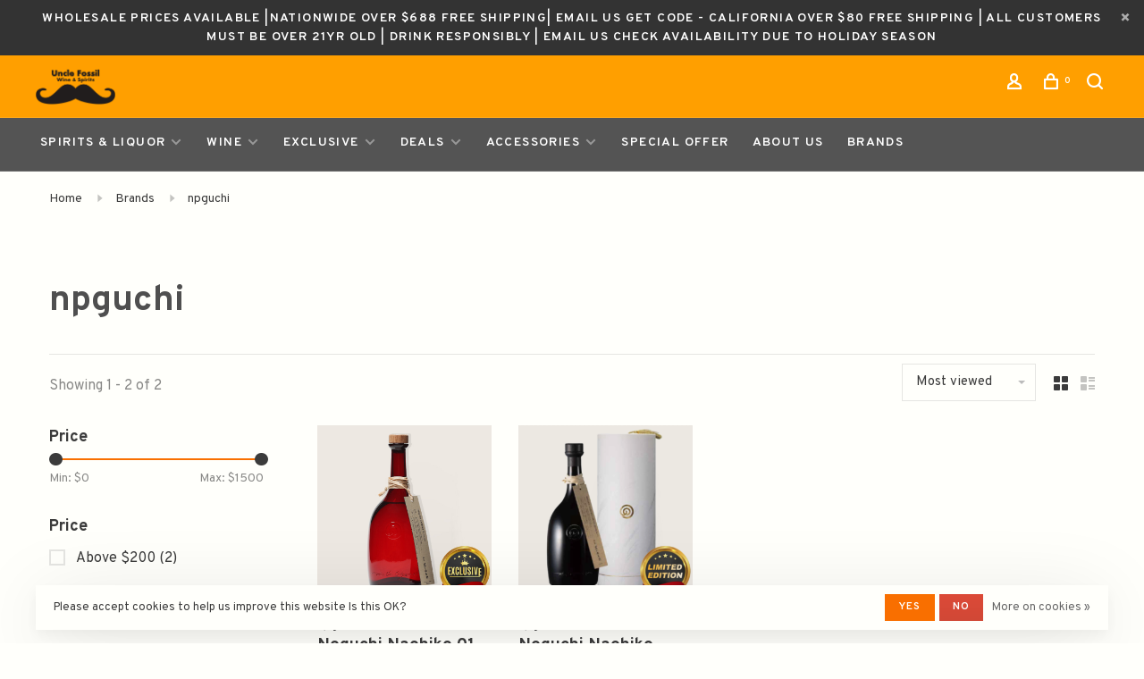

--- FILE ---
content_type: text/html;charset=utf-8
request_url: https://www.unclefossil.com/brands/npguchi/
body_size: 12070
content:
<!DOCTYPE html>
<html lang="en">
 <head>
   
   <!-- Global site tag (gtag.js) - Google Analytics -->
	<script async src="https://www.googletagmanager.com/gtag/js?id=UA-143737892-1"></script>
	<script>
  window.dataLayer = window.dataLayer || [];
  function gtag(){dataLayer.push(arguments);}
  gtag('js', new Date());

  gtag('config', 'UA-143737892-1');
	</script>
   
	      <!-- Google Tag Manager: custom.rain -->
      <script>(function(w,d,s,l,i){w[l]=w[l]||[];w[l].push({'gtm.start':
      new Date().getTime(),event:'gtm.js'});var f=d.getElementsByTagName(s)[0],
      j=d.createElement(s),dl=l!='dataLayer'?'&l='+l:'';j.async=true;j.src=
      'https://www.googletagmanager.com/gtm.js?id='+i+dl;f.parentNode.insertBefore(j,f);
      })(window,document,'script','dataLayer','GTM-PTS9BV2');</script>
      <!-- End Google Tag Manager -->
     <meta charset="utf-8"/>
<!-- [START] 'blocks/head.rain' -->
<!--

  (c) 2008-2026 Lightspeed Netherlands B.V.
  http://www.lightspeedhq.com
  Generated: 14-01-2026 @ 21:10:39

-->
<link rel="canonical" href="https://www.unclefossil.com/brands/npguchi/"/>
<link rel="alternate" href="https://www.unclefossil.com/index.rss" type="application/rss+xml" title="New products"/>
<link href="https://cdn.shoplightspeed.com/assets/cookielaw.css?2025-02-20" rel="stylesheet" type="text/css"/>
<meta name="robots" content="noodp,noydir"/>
<meta property="og:url" content="https://www.unclefossil.com/brands/npguchi/?source=facebook"/>
<meta property="og:site_name" content="Uncle Fossil Wine&amp;Spirits"/>
<meta property="og:title" content="npguchi"/>
<meta property="og:description" content="Uncle Fossil Wine&amp;Spirits Baijiu Sake Whiskey Wholesale Prices, 白酒批发价 清酒 红酒 威士忌全美最低批发价"/>
<script>
<script>
function gtag_report_conversion(url) {
    var callback = function () {
        if (typeof(url) != 'undefined') {
            window.location = url;
        }
    };
    gtag('event', 'conversion', {
            'send_to': 'AW-666257342/MMoDCKXE-ZQYEL6P2b0C',
            'value': 2.0,
            'currency': 'USD',
            'transaction_id': '',
            'event_callback': callback
    });
    return false;
}
</script>
</script>
<script>
<script>
    gtag('event', 'conversion', {
            'send_to': 'AW-726455138/ujv2CKH_ypQYEOKms9oC',
            'transaction_id': ''
    });
</script>
</script>
<script>
<script>
    gtag('event', 'conversion', {
            'send_to': 'AW-726455138/wjBYCJ-nkZYYEOKms9oC',
            'value': 1.0,
            'currency': 'USD'
    });
</script>
</script>
<script>
<script>
    gtag('event', 'conversion', {'send_to': 'AW-726455138/8gH3CJqokZYYEOKms9oC'});
</script>
</script>
<script>
src="https://www.googletagmanager.com/gtag/js?id=G-Q4XMWBFVV7"></script>
<script>
window.dataLayer = window.dataLayer || [];
function gtag(){dataLayer.push(arguments);}
gtag('js', new Date());

gtag('config', 'G-Q4XMWBFVV7');
</script>
<script>
window.dataLayer = window.dataLayer || [];
function gtag(){dataLayer.push(arguments);}
gtag('js', new Date());
gtag('config', 'AW-16526090253');
</script>
</script>
<script src="https://www.googletagmanager.com/gtag/js?id=AW-17655736422"></script>
<script>
window.dataLayer = window.dataLayer || [];
function gtag(){dataLayer.push(arguments);}
gtag('js', new Date());
gtag('config', 'AW-17655736422');
</script>
<!--[if lt IE 9]>
<script src="https://cdn.shoplightspeed.com/assets/html5shiv.js?2025-02-20"></script>
<![endif]-->
<!-- [END] 'blocks/head.rain' -->
   
  	<meta property="og:image" content="https://cdn.shoplightspeed.com/shops/633206/themes/10909/assets/social-media-image.jpg?20251226090848">
  
  
  
  <title>npguchi - Uncle Fossil Wine&amp;Spirits</title>
 <meta name="description" content="Uncle Fossil Wine&amp;Spirits Baijiu Sake Whiskey Wholesale Prices, 白酒批发价 清酒 红酒 威士忌全美最低批发价" />
 <meta name="keywords" content="npguchi, Wine&amp;Spirits Baijiu Sake Whiskey Wholesale Prices, 白酒批发价 清酒 红酒 威士忌全美最低批发价" />
 <meta http-equiv="X-UA-Compatible" content="ie=edge">
 <meta name="viewport" content="width=device-width, initial-scale=1.0">
 <meta name="apple-mobile-web-app-capable" content="yes">
 <meta name="apple-mobile-web-app-status-bar-style" content="black">
 <meta name="viewport" content="width=device-width, initial-scale=1, maximum-scale=1, user-scalable=0"/>
 <link rel="shortcut icon" href="https://cdn.shoplightspeed.com/shops/633206/themes/10909/v/674223/assets/favicon.ico?20221210061400" type="image/x-icon" />
 
 <link href='//fonts.googleapis.com/css?family=Overpass:400,400i,300,500,600,700,700i,800,900' rel='preload' as='style'>
 <link href='//fonts.googleapis.com/css?family=Overpass:400,400i,300,500,600,700,700i,800,900' rel='stylesheet' type='text/css'>
 
 <link rel='preload' as='style' href="https://cdn.shoplightspeed.com/assets/gui-2-0.css?2025-02-20" />
 <link rel="stylesheet" href="https://cdn.shoplightspeed.com/assets/gui-2-0.css?2025-02-20" />
 
 <link rel='preload' as='style' href="https://cdn.shoplightspeed.com/assets/gui-responsive-2-0.css?2025-02-20" /> 
 <link rel="stylesheet" href="https://cdn.shoplightspeed.com/assets/gui-responsive-2-0.css?2025-02-20" /> 
 
 <link rel="preload" as="style" href="https://cdn.shoplightspeed.com/shops/633206/themes/10909/assets/style.css?20251226091022">
 <link rel="stylesheet" href="https://cdn.shoplightspeed.com/shops/633206/themes/10909/assets/style.css?20251226091022">
 
 <link rel="preload" as="style" href="https://cdn.shoplightspeed.com/shops/633206/themes/10909/assets/settings.css?20251226091022">
 <link rel="stylesheet" href="https://cdn.shoplightspeed.com/shops/633206/themes/10909/assets/settings.css?20251226091022" />
 
 <link rel="preload" as="style" href="https://cdn.shoplightspeed.com/shops/633206/themes/10909/assets/custom.css?20251226091022">
 <link rel="stylesheet" href="https://cdn.shoplightspeed.com/shops/633206/themes/10909/assets/custom.css?20251226091022" />
 
 <link rel="preload" as="script" href="//ajax.googleapis.com/ajax/libs/jquery/3.0.0/jquery.min.js">
 <script src="//ajax.googleapis.com/ajax/libs/jquery/3.0.0/jquery.min.js"></script>
 <script>
 	if( !window.jQuery ) document.write('<script src="https://cdn.shoplightspeed.com/shops/633206/themes/10909/assets/jquery-3.0.0.min.js?20251226091022"><\/script>');
 </script>
 
 <link rel="preload" as="script" href="//cdn.jsdelivr.net/npm/js-cookie@2/src/js.cookie.min.js">
 <script src="//cdn.jsdelivr.net/npm/js-cookie@2/src/js.cookie.min.js"></script>
 
 <link rel="preload" as="script" href="https://cdn.shoplightspeed.com/assets/gui.js?2025-02-20">
 <script src="https://cdn.shoplightspeed.com/assets/gui.js?2025-02-20"></script>
 
 <link rel="preload" as="script" href="https://cdn.shoplightspeed.com/assets/gui-responsive-2-0.js?2025-02-20">
 <script src="https://cdn.shoplightspeed.com/assets/gui-responsive-2-0.js?2025-02-20"></script>
 
 <link rel="preload" as="script" href="https://cdn.shoplightspeed.com/shops/633206/themes/10909/assets/scripts-min.js?20251226091022">
 <script src="https://cdn.shoplightspeed.com/shops/633206/themes/10909/assets/scripts-min.js?20251226091022"></script>
 
 <link rel="preconnect" href="https://ajax.googleapis.com">
		<link rel="preconnect" href="https://cdn.webshopapp.com/">
		<link rel="preconnect" href="https://cdn.webshopapp.com/">	
		<link rel="preconnect" href="https://fonts.googleapis.com">
		<link rel="preconnect" href="https://fonts.gstatic.com" crossorigin>
		<link rel="dns-prefetch" href="https://ajax.googleapis.com">
		<link rel="dns-prefetch" href="https://cdn.webshopapp.com/">
		<link rel="dns-prefetch" href="https://cdn.webshopapp.com/">	
		<link rel="dns-prefetch" href="https://fonts.googleapis.com">
		<link rel="dns-prefetch" href="https://fonts.gstatic.com" crossorigin>
 
    
  
  
 </head>
 <body class=" navigation-uppercase site-width-large product-images-format-square title-mode-left product-title-mode-left grey-images">
         <!-- Google Tag Manager (noscript): custom.rain -->
      <noscript><iframe src="https://www.googletagmanager.com/ns.html?id=GTM-PTS9BV2"
      height="0" width="0" style="display:none;visibility:hidden"></iframe></noscript>
      <!-- End Google Tag Manager (noscript) -->
     <div class="page-content">
 
       
   	
    
     			  			    
     
     
 <script>
 var product_image_size = '712x712x1',
 product_image_size_mobile = '330x330x1',
 product_image_thumb = '132x132x1',
 product_in_stock_label = 'In stock',
 product_backorder_label = 'On backorder',
 		product_out_of_stock_label = 'Out of stock',
 product_multiple_variant_label = 'View all product options',
 show_variant_picker = 1,
 display_variant_picker_on = 'specific',
 show_newsletter_promo_popup = 1,
 newsletter_promo_delay = '10000',
 newsletter_promo_hide_until = '1',
 notification_bar_hide_until = '1',
 		currency_format = '$',
 number_format = '0,0.00',
 		shop_url = 'https://www.unclefossil.com/',
 shop_id = '633206',
 	readmore = 'Read more';
 	search_url = "https://www.unclefossil.com/search/",
  static_url = 'https://cdn.shoplightspeed.com/shops/633206/',
 search_empty = 'No products found',
 view_all_results = 'View all results',
 	priceStatus = 'enabled',
 mobileDevice = false;
 	</script>
			
 
<div class="mobile-nav-overlay"></div>

	<div class="top-bar top-bar-closeable" style="display: none;">Wholesale Prices Available |Nationwide Over $688 Free Shipping| Email Us Get Code - California Over $80 Free Shipping | All customers must be over 21yr old | Drink Responsibly | Email Us Check Availability Due To Holiday Season<a href="#" class="close-top-bar"><span class="nc-icon-mini ui-2_small-remove"></span></a></div>


<header class="site-header site-header-md mega-menu-header menu-bottom-layout has-search-bar has-mobile-logo">
 <div class="site-header-main-wrapper">
 
 <a href="https://www.unclefossil.com/" class="logo logo-md ">
      <img src="https://cdn.shoplightspeed.com/shops/633206/themes/10909/v/674213/assets/logo.png?20221210060924" alt="Uncle Fossil Wine&amp;Spirits" class="logo-image">
        <img src="https://cdn.shoplightspeed.com/shops/633206/themes/10909/v/674213/assets/logo-mobile.png?20221210060924" alt="Uncle Fossil Wine&amp;Spirits" class="logo-image-mobile">
   </a>

  
 
 <nav class="secondary-nav nav-style">
 <ul>
 
 
 
     
 
 <li class="menu-item-desktop-only menu-item-account">
  <a href="#" title="Account" data-featherlight="#loginModal" data-featherlight-variant="featherlight-login"><span class="nc-icon-mini users_single-body"></span></a>
  </li>

 
 
 <li>
 <a href="#" title="Cart" class="cart-trigger"><span class="nc-icon-mini shopping_bag-20"></span><sup>0</sup></a>
 </li>

  	 <li class="search-trigger-item">
 <a href="#" title="Search" class="search-trigger"><span class="nc-icon-mini ui-1_zoom"></span></a>
 </li>
 	  
 </ul>
 
   <div class="search-header search-header-collapse">
 <form action="https://www.unclefossil.com/search/" method="get" id="searchForm" class="ajax-enabled">
 <input type="text" name="q" autocomplete="off" value="" placeholder="Search for product">
 <a href="#" class="button button-sm" onclick="$('#searchForm').submit()"><span class="nc-icon-mini ui-1_zoom"></span><span class="nc-icon-mini loader_circle-04 spin"></span></a>
 <a href="#" class="search-close" title="Close"><span class="nc-icon-mini ui-1_simple-remove"></span></a>
 <div class="search-results"></div>
 </form>
 </div>
  
 <a class="burger">
 <span></span>
 </a>

 </nav>
 </div>
 
  	<div class="main-nav-wrapper">
 <nav class="main-nav nav-style">
  <ul>

        	
    
                  <li class="menu-item-category-1769039 has-child">
        <a href="https://www.unclefossil.com/spirits-liquor/">Spirits &amp; Liquor</a>
        <button class="mobile-menu-subopen"><span class="nc-icon-mini arrows-3_small-down"></span></button>                <ul class="">
                                <li class="subsubitem">
              <a class="underline-hover" href="https://www.unclefossil.com/spirits-liquor/sake/" title="Sake 清酒">Sake 清酒</a>
                                        </li>
                      <li class="subsubitem">
              <a class="underline-hover" href="https://www.unclefossil.com/spirits-liquor/baijiu-spirits/" title="Baijiu Spirits 中国白酒">Baijiu Spirits 中国白酒</a>
                                        </li>
                      <li class="subsubitem has-child">
              <a class="underline-hover" href="https://www.unclefossil.com/spirits-liquor/whiskey/" title="Whiskey">Whiskey</a>
              <button class="mobile-menu-subopen"><span class="nc-icon-mini arrows-3_small-down"></span></button>                            <ul class="">
                                  <li class="subsubitem">
                    <a class="underline-hover" href="https://www.unclefossil.com/spirits-liquor/whiskey/scotch/" title="Scotch">Scotch</a>
                  </li>
                                  <li class="subsubitem">
                    <a class="underline-hover" href="https://www.unclefossil.com/spirits-liquor/whiskey/american/" title="American">American</a>
                  </li>
                                  <li class="subsubitem">
                    <a class="underline-hover" href="https://www.unclefossil.com/spirits-liquor/whiskey/japanese/" title="Japanese">Japanese</a>
                  </li>
                                  <li class="subsubitem">
                    <a class="underline-hover" href="https://www.unclefossil.com/spirits-liquor/whiskey/irish/" title="Irish">Irish</a>
                  </li>
                                  <li class="subsubitem">
                    <a class="underline-hover" href="https://www.unclefossil.com/spirits-liquor/whiskey/canadian/" title="Canadian">Canadian</a>
                  </li>
                                  <li class="subsubitem">
                    <a class="underline-hover" href="https://www.unclefossil.com/spirits-liquor/whiskey/taiwan/" title="Taiwan">Taiwan</a>
                  </li>
                                  <li class="subsubitem">
                    <a class="underline-hover" href="https://www.unclefossil.com/spirits-liquor/whiskey/india/" title="India">India</a>
                  </li>
                                  <li class="subsubitem">
                    <a class="underline-hover" href="https://www.unclefossil.com/spirits-liquor/whiskey/israel/" title="Israel">Israel</a>
                  </li>
                                  <li class="subsubitem">
                    <a class="underline-hover" href="https://www.unclefossil.com/spirits-liquor/whiskey/new-zealand/" title="New Zealand">New Zealand</a>
                  </li>
                                  <li class="subsubitem">
                    <a class="underline-hover" href="https://www.unclefossil.com/spirits-liquor/whiskey/finnish/" title="Finnish">Finnish</a>
                  </li>
                              </ul>
                          </li>
                      <li class="subsubitem has-child">
              <a class="underline-hover" href="https://www.unclefossil.com/spirits-liquor/brandy/" title="Brandy">Brandy</a>
              <button class="mobile-menu-subopen"><span class="nc-icon-mini arrows-3_small-down"></span></button>                            <ul class="">
                                  <li class="subsubitem">
                    <a class="underline-hover" href="https://www.unclefossil.com/spirits-liquor/brandy/cognac/" title="Cognac">Cognac</a>
                  </li>
                              </ul>
                          </li>
                      <li class="subsubitem">
              <a class="underline-hover" href="https://www.unclefossil.com/spirits-liquor/tequila/" title="Tequila">Tequila</a>
                                        </li>
                      <li class="subsubitem">
              <a class="underline-hover" href="https://www.unclefossil.com/spirits-liquor/gin/" title="Gin">Gin</a>
                                        </li>
                      <li class="subsubitem">
              <a class="underline-hover" href="https://www.unclefossil.com/spirits-liquor/rum/" title="Rum">Rum</a>
                                        </li>
                      <li class="subsubitem">
              <a class="underline-hover" href="https://www.unclefossil.com/spirits-liquor/vodka/" title="Vodka">Vodka</a>
                                        </li>
                      <li class="subsubitem">
              <a class="underline-hover" href="https://www.unclefossil.com/spirits-liquor/other-liquor/" title="OTHER LIQUOR">OTHER LIQUOR</a>
                                        </li>
                  </ul>
              </li>
            <li class="menu-item-category-1884752 has-child">
        <a href="https://www.unclefossil.com/wine/">Wine</a>
        <button class="mobile-menu-subopen"><span class="nc-icon-mini arrows-3_small-down"></span></button>                <ul class="">
                                <li class="subsubitem has-child">
              <a class="underline-hover" href="https://www.unclefossil.com/wine/wine-type/" title="Wine Type">Wine Type</a>
              <button class="mobile-menu-subopen"><span class="nc-icon-mini arrows-3_small-down"></span></button>                            <ul class="">
                                  <li class="subsubitem">
                    <a class="underline-hover" href="https://www.unclefossil.com/wine/wine-type/red-wine/" title="Red Wine">Red Wine</a>
                  </li>
                                  <li class="subsubitem">
                    <a class="underline-hover" href="https://www.unclefossil.com/wine/wine-type/champagne-sparkling/" title="Champagne &amp; Sparkling">Champagne &amp; Sparkling</a>
                  </li>
                                  <li class="subsubitem">
                    <a class="underline-hover" href="https://www.unclefossil.com/wine/wine-type/dessert-wine/" title="Dessert Wine">Dessert Wine</a>
                  </li>
                              </ul>
                          </li>
                      <li class="subsubitem has-child">
              <a class="underline-hover" href="https://www.unclefossil.com/wine/wine-region/" title="Wine Region">Wine Region</a>
              <button class="mobile-menu-subopen"><span class="nc-icon-mini arrows-3_small-down"></span></button>                            <ul class="">
                                  <li class="subsubitem">
                    <a class="underline-hover" href="https://www.unclefossil.com/wine/wine-region/united-states/" title="United States">United States</a>
                  </li>
                                  <li class="subsubitem">
                    <a class="underline-hover" href="https://www.unclefossil.com/wine/wine-region/france/" title="France">France</a>
                  </li>
                                  <li class="subsubitem">
                    <a class="underline-hover" href="https://www.unclefossil.com/wine/wine-region/italy/" title="Italy">Italy</a>
                  </li>
                                  <li class="subsubitem">
                    <a class="underline-hover" href="https://www.unclefossil.com/wine/wine-region/australia/" title="Australia">Australia</a>
                  </li>
                                  <li class="subsubitem">
                    <a class="underline-hover" href="https://www.unclefossil.com/wine/wine-region/chile/" title="Chile">Chile</a>
                  </li>
                                  <li class="subsubitem">
                    <a class="underline-hover" href="https://www.unclefossil.com/wine/wine-region/canada/" title="Canada">Canada</a>
                  </li>
                                  <li class="subsubitem">
                    <a class="underline-hover" href="https://www.unclefossil.com/wine/wine-region/argentina/" title="Argentina">Argentina</a>
                  </li>
                                  <li class="subsubitem">
                    <a class="underline-hover" href="https://www.unclefossil.com/wine/wine-region/new-zealand/" title="New Zealand">New Zealand</a>
                  </li>
                                  <li class="subsubitem">
                    <a class="underline-hover" href="https://www.unclefossil.com/wine/wine-region/spain/" title="Spain">Spain</a>
                  </li>
                                  <li class="subsubitem">
                    <a class="underline-hover" href="https://www.unclefossil.com/wine/wine-region/germany/" title="Germany">Germany</a>
                  </li>
                                  <li class="subsubitem">
                    <a class="underline-hover" href="https://www.unclefossil.com/wine/wine-region/china/" title="China">China</a>
                  </li>
                                  <li class="subsubitem">
                    <a class="underline-hover" href="https://www.unclefossil.com/wine/wine-region/portugal/" title="Portugal">Portugal</a>
                  </li>
                                  <li class="subsubitem">
                    <a class="underline-hover" href="https://www.unclefossil.com/wine/wine-region/other/" title="Other">Other</a>
                  </li>
                              </ul>
                          </li>
                  </ul>
              </li>
            <li class="menu-item-category-1848146 has-child">
        <a href="https://www.unclefossil.com/exclusive/">Exclusive</a>
        <button class="mobile-menu-subopen"><span class="nc-icon-mini arrows-3_small-down"></span></button>                <ul class="">
                                <li class="subsubitem">
              <a class="underline-hover" href="https://www.unclefossil.com/exclusive/wine/" title="Wine">Wine</a>
                                        </li>
                      <li class="subsubitem">
              <a class="underline-hover" href="https://www.unclefossil.com/exclusive/spirits/" title="Spirits">Spirits</a>
                                        </li>
                  </ul>
              </li>
            <li class="menu-item-category-1860940 has-child">
        <a href="https://www.unclefossil.com/deals/">Deals</a>
        <button class="mobile-menu-subopen"><span class="nc-icon-mini arrows-3_small-down"></span></button>                <ul class="">
                                <li class="subsubitem">
              <a class="underline-hover" href="https://www.unclefossil.com/deals/wine-whiskey-whisky-classes-course-booking/" title="Wine&amp;Whiskey/Whisky Classes/Course Booking">Wine&amp;Whiskey/Whisky Classes/Course Booking</a>
                                        </li>
                      <li class="subsubitem">
              <a class="underline-hover" href="https://www.unclefossil.com/deals/whole-sale-deals/" title="Whole-sale Deals">Whole-sale Deals</a>
                                        </li>
                  </ul>
              </li>
            <li class="menu-item-category-1872354 has-child">
        <a href="https://www.unclefossil.com/accessories/">Accessories </a>
        <button class="mobile-menu-subopen"><span class="nc-icon-mini arrows-3_small-down"></span></button>                <ul class="">
                                <li class="subsubitem">
              <a class="underline-hover" href="https://www.unclefossil.com/accessories/glassware/" title="Glassware">Glassware</a>
                                        </li>
                  </ul>
              </li>
            <li class="menu-item-category-2568223">
        <a href="https://www.unclefossil.com/special-offer/">Special Offer</a>
                      </li>
            <li class="menu-item-category-1872356">
        <a href="https://www.unclefossil.com/about-us/">About Us</a>
                      </li>
            
            	
    
            <li class="brands-menu-item active"><a href="https://www.unclefossil.com/brands/">Brands</a></li>
      
            	
            	
            	
        

    <li class="menu-item-mobile-only m-t-30">
            <a href="#" title="Account" data-featherlight="#loginModal">Login / Register</a>
          </li>

    
           

  </ul>
</nav> 
  	</div>
  
</header>
 
 <div itemscope itemtype="http://schema.org/BreadcrumbList">
	<div itemprop="itemListElement" itemscope itemtype="http://schema.org/ListItem">
 <a itemprop="item" href="https://www.unclefossil.com/"><span itemprop="name" content="Home"></span></a>
 <meta itemprop="position" content="1" />
 </div>
  	<div itemprop="itemListElement" itemscope itemtype="http://schema.org/ListItem">
 <a itemprop="item" href="https://www.unclefossil.com/brands/"><span itemprop="name" content="Brands"></span></a>
 <meta itemprop="position" content="2" />
 </div>
  	<div itemprop="itemListElement" itemscope itemtype="http://schema.org/ListItem">
 <a itemprop="item" href="https://www.unclefossil.com/brands/npguchi/"><span itemprop="name" content="npguchi"></span></a>
 <meta itemprop="position" content="3" />
 </div>
 </div>

 <div class="cart-sidebar-container">
 <div class="cart-sidebar">
 <button class="cart-sidebar-close" aria-label="Close">✕</button>
 <div class="cart-sidebar-title">
 <h5>Cart</h5>
 <p><span class="item-qty"></span> items</p>
 </div>
 
 <div class="cart-sidebar-body">
  
 <div class="no-cart-products">No products found...</div>
 
 </div>
 
  </div>
</div> <!-- Login Modal -->
<div class="modal-lighbox login-modal" id="loginModal">
  <div class="row">
    <div class="col-sm-12 m-b-30 login-row">
      <h4>Login</h4>
      <p>Log in if you have an account</p>
      <form action="https://www.unclefossil.com/account/loginPost/?return=https%3A%2F%2Fwww.unclefossil.com%2Fbrands%2Fnpguchi%2F" method="post">
        <input type="hidden" name="key" value="e13f59ce1ed2ac535f5a605e307aa285" />
        <div class="form-row">
          <input type="text" name="email" autocomplete="on" placeholder="Email address" class="required" />
        </div>
        <div class="form-row">
          <input type="password" name="password" autocomplete="on" placeholder="Password" class="required" />
        </div>
        <div class="">
          <a class="button button-block popup-validation m-b-15" href="javascript:;" title="Login">Login</a>
                  </div>
      </form>
      <p class="m-b-0 m-t-10">Dont have an account? <a href="https://www.unclefossil.com/account/register/" class="bold underline">Register</a></p>
    </div>
  </div>
  <div class="text-center forgot-password">
    <a class="forgot-pw" href="https://www.unclefossil.com/account/password/">Forgot your password?</a>
  </div>
</div> 
 <main class="main-content">
  		

<div class="container container-lg relative collection-header-hide collection-has-image">
  <div class="product-top-bar">
        <!-- Breadcrumbs -->
    <div class="breadcrumbs">
      <a href="https://www.unclefossil.com/" title="Home">Home</a>
            <i class="nc-icon-mini arrows-1_small-triangle-right"></i><a href="https://www.unclefossil.com/brands/">Brands</a>
            <i class="nc-icon-mini arrows-1_small-triangle-right"></i><a class="last" href="https://www.unclefossil.com/brands/npguchi/">npguchi</a>
          </div>
      </div>
  <!-- Collection Intro -->
  
  <div class="collection-header-wrapper">

    
    <div class="collection-title-content">
      <h1 class="page-title">npguchi</h1>
          </div>
  </div>
  
</div>

<div class="container container-lg">
  
    
  <div class="collection-products collection-products-sidebar collection-brands" id="collection-page">
    
        	
    
    		<div class="collection-top">
          <div class="collection-top-wrapper">
            
            <div class="results-info hint-text">Showing 1 - 2 of 2</div>
            
                      
          
            <form action="https://www.unclefossil.com/brands/npguchi/" method="get" id="filter_form_top" class="inline">
                            <input type="hidden" name="limit" value="12" id="filter_form_limit_top" />
                            <input type="hidden" name="sort" value="popular" id="filter_form_sort_top" />
              <input type="hidden" name="max" value="1500" id="filter_form_max_top" />
              <input type="hidden" name="min" value="0" id="filter_form_min_top" />

              <div class="collection-actions m-r-20 sm-m-r-0">
                <select name="sort" onchange="$('#filter_form_top').submit();" class="selectric-minimal">
                                <option value="popular" selected="selected">Most viewed</option>
                                <option value="newest">Newest products</option>
                                <option value="lowest">Lowest price</option>
                                <option value="highest">Highest price</option>
                                <option value="asc">Name ascending</option>
                                <option value="desc">Name descending</option>
                                </select>
                              </div>
            </form>
            
                        <a href="#" class="button show-filter-trigger"><span class="nc-icon-mini ui-1_ui-04"></span>More filters</a>
            
            <div class="grid-list">
              <a href="#" class="grid-switcher-item active" data-value="grid">
                <i class="nc-icon-mini ui-2_grid-45"></i>
              </a>
              <a href="#" class="grid-switcher-item" data-value="list">
                <i class="nc-icon-mini nc-icon-mini ui-2_paragraph"></i>
              </a>
            </div>

          </div>
          
    		</div>
    
          
    		<div class="collection-sidebar">
          <div class="collection-sidebar-wrapper">
            <button class="filter-close-mobile" aria-label="Close">✕</button>
            <form action="https://www.unclefossil.com/brands/npguchi/" method="get" id="sidebar_filters">
              <input type="hidden" name="mode" value="grid" id="filter_form_mode_side" />
              <input type="hidden" name="limit" value="12" id="filter_form_limit_side" />
              <input type="hidden" name="sort" value="popular" id="filter_form_sort_side" />
              <input type="hidden" name="max" value="1500" id="filter_form_max_2_side" />
              <input type="hidden" name="min" value="0" id="filter_form_min_2_side" />

              <div class="sidebar-filters">
                
                                                
                  
                  <div class="filter-wrap" id="priceFilters">
                    <div class="filter-title">Price</div>
                    <div class="filter-item">
                      <div class="price-filter">
                        <div class="sidebar-filter-slider">
                          <div class="collection-filter-price price-filter-2"></div>
                        </div>
                        <div class="price-filter-range">
                          <div class="row">
                            <div class="col-xs-6">
                              <div class="min">Min: $<span>0</span></div>
                            </div>
                            <div class="col-xs-6 text-right">
                              <div class="max">Max: $<span>1500</span></div>
                            </div>
                          </div>
                        </div>
                      </div>
                    </div>
                  </div>
                
                                                                                                                                                                                                                                                                                                                                                                
                                    <div class="filter-wrap active" id="filtersFilters1" data-custom-filter="Price">
                    <div class="filter-title">Price</div>
                    <div class="filter-item m-t-10">
                                            <div class="checkbox filter-item" data-title="Above $200">
                        <input id="filter_47573" type="checkbox" name="filter[]" value="47573"  />
                        <label for="filter_47573">Above $200 <span>(2)</span></label>
                      </div>
                                          </div>
                  </div>
                                  
                                                

                                                                                
                

              </div>
            </form>

            
          </div>
          </div>
      
    	    
        
    
    <div class="collection-content">

      <!--<div class="filter-open-wrapper">
      <a href="#" class="filter-open">
        <i class="nc-icon-mini ui-3_funnel-39 open-icon"></i>
        <i class="nc-icon-mini ui-1_simple-remove close-icon"></i>
      </a>
      <a href="#" class="filter-open-mobile">
        <i class="nc-icon-mini ui-3_funnel-39 open-icon"></i>
        <i class="nc-icon-mini ui-1_simple-remove close-icon"></i>
      </a>-->

      <!-- Product list -->
      <div class="products-list row">  
          
                    <div class="col-xs-6 col-md-3">
            
<!-- QuickView Modal -->
<div class="modal-lighbox product-modal" id="60426138">
 <div class="product-modal-media">
 <div class="product-figure" style="background-image: url('https://cdn.shoplightspeed.com/shops/633206/files/59502158/image.jpg')"></div>
 </div>

 <div class="product-modal-content">
  <div class="brand-name">npguchi</div>
  <h4>Noguchi Naohiko 01 Special Limited Edition Genshu Yamahai  Sake 770ml 農口尚彦 山廃 雄町山廃生酒 紅</h4>
 
 
 <div class="row m-b-20">
 <div class="col-xs-8">
 
  
  <div class="ratings">
   <div class="align-bottom">
 <div class="product-code"><span class="title">Article code</span> 072546107062</div>
 </div>
 
 </div>
 
 </div>
 <div class="col-xs-4 text-right">
  <a href="https://www.unclefossil.com/account/wishlistAdd/60426138/?variant_id=100529475" class="favourites addtowishlist_60426138" title="Add to wishlist">
 <i class="nc-icon-mini health_heartbeat-16"></i>
 </a>
  </div>
 </div>
 
 <form action="https://www.unclefossil.com/cart/add/100529475/" method="post" class="product_configure_form">
 
 <div class="product_configure_form_wrapper">
 <div class="product-configure modal-variants-waiting">
 <div class="product-configure-variants" data-variant-name="">
 <label>Select: <em>*</em></label>
 <select class="product-options-input"></select>
 </div>
 </div>

 <div class="row m-b-15"><div class="col-xs-6"><div class="input-wrap quantity-selector"><label>Quantity:</label><div class="quantity-input-wrapper"><input type="text" name="quantity" value="1" /><div class="change"><a href="javascript:;" onclick="changeQuantity('add', $(this));" class="up">+</a><a href="javascript:;" onclick="changeQuantity('remove', $(this));" class="down">-</a></div></div></div></div><div class="col-xs-6 text-right"><div class="price"><span class="new-price">$1,399.99</span></div></div></div><div class="cart"><a href="javascript:;" onclick="$(this).closest('form').submit();" class="button button-block addtocart_60426138" title="Add to cart">Add to cart</a></div>			</div>
 </form>
 
  <div class="product-description m-t-20 m-b-20 paragraph-small">
 The sake is characterized by its fresh lychee-like aroma, full umami enhanced by the aging process, elegant acidity, and a long finish. Its rich umami makes it an excellent partner to sweeter foods such as dried fruits.
 </div>
  
 </div>

</div>

<div class="product-element product-element-swatch-hover product-alt-images-second" itemscope="" itemtype="http://schema.org/Product">

  <a href="https://www.unclefossil.com/noguchi-naohiko-special-limited-edition-sake-720ml.html" title="npguchi Noguchi Naohiko 01 Special Limited Edition Genshu Yamahai  Sake 770ml 農口尚彦 山廃 雄町山廃生酒 紅" class="product-image-wrapper hover-image">
              	<img src="data:image/svg+xml;charset=utf-8,%3Csvg xmlns%3D'http%3A%2F%2Fwww.w3.org%2F2000%2Fsvg' viewBox%3D'0 0 712 712'%2F%3E" data-src="https://cdn.shoplightspeed.com/shops/633206/files/59502158/356x356x1/npguchi-noguchi-naohiko-01-special-limited-edition.jpg" data-srcset="https://cdn.shoplightspeed.com/shops/633206/files/59502158/356x356x1/npguchi-noguchi-naohiko-01-special-limited-edition.jpg 356w, https://cdn.shoplightspeed.com/shops/633206/files/59502158/712x712x1/npguchi-noguchi-naohiko-01-special-limited-edition.jpg 712w, https://cdn.shoplightspeed.com/shops/633206/files/59502158/330x330x1/npguchi-noguchi-naohiko-01-special-limited-edition.jpg 330w" data-sizes="(max-width: 767px) 50vw, 356x356w" class="lazy-product" width="356" height="356" />
      </a>
  
  <div class="product-labels"></div>  
    <div class="small-product-actions">
  	
    	      <a href="#60426138" class="favourites quickview-trigger quickview_60426138" data-product-url="https://www.unclefossil.com/noguchi-naohiko-special-limited-edition-sake-720ml.html" title="Quickview">
        <i class="nc-icon-mini ui-1_zoom"></i>
    	</a>
          
                      <a href="#" data-featherlight="#loginModal" title="Add to wishlist" class="favourites addtowishlist_60426138 m-r-5">
          <i class="nc-icon-mini health_heartbeat-16"></i>
        </a>
              
      
  </div>
    
    
  <a href="https://www.unclefossil.com/noguchi-naohiko-special-limited-edition-sake-720ml.html" title="npguchi Noguchi Naohiko 01 Special Limited Edition Genshu Yamahai  Sake 770ml 農口尚彦 山廃 雄町山廃生酒 紅" class="product-description-footer">
    
        <div class="product-brand">npguchi</div>
        
    <div class="product-title">
      Noguchi Naohiko 01 Special Limited Edition Genshu Yamahai  Sake 770ml 農口尚彦 山廃 雄町山廃生酒 紅
    </div>
    
        
        
    <meta itemprop="name" content="npguchi Noguchi Naohiko 01 Special Limited Edition Genshu Yamahai  Sake 770ml 農口尚彦 山廃 雄町山廃生酒 紅">
    <meta itemprop="brand" content="npguchi" />    <meta itemprop="description" content="The sake is characterized by its fresh lychee-like aroma, full umami enhanced by the aging process, elegant acidity, and a long finish. Its rich umami makes it an excellent partner to sweeter foods such as dried fruits." />    <meta itemprop="image" content="https://cdn.shoplightspeed.com/shops/633206/files/59502158/712x712x1/npguchi-noguchi-naohiko-01-special-limited-edition.jpg" />  
    <meta itemprop="gtin13" content="072546107062" />    <meta itemprop="mpn" content="072546107062" />    <meta itemprop="sku" content="072546107062" />    <div itemprop="offers" itemscope itemtype="https://schema.org/Offer">
      <meta itemprop="url" content="https://www.unclefossil.com/noguchi-naohiko-special-limited-edition-sake-720ml.html">
      <meta itemprop="priceCurrency" content="USD">
      <meta itemprop="price" content="1399.99" />
      <meta itemprop="itemCondition" itemscope itemtype="https://schema.org/OfferItemCondition" content="https://schema.org/NewCondition"/>
     	      	<meta itemprop="availability" content="https://schema.org/InStock"/>
            <meta itemprop="url" content="https://www.unclefossil.com/noguchi-naohiko-special-limited-edition-sake-720ml.html" />          </div>
    
    </a>
    
        
    <div class="product-price">
      <span class="product-price-change">
          
        <span class="new-price">$1,399.99</span>       </span>

          
            <div class="unit-price"></div>
          
    </div>
  
  <div class="product-variants-wrapper"></div>
  
</div>

          </div>
                    <div class="col-xs-6 col-md-3">
            
<!-- QuickView Modal -->
<div class="modal-lighbox product-modal" id="36054579">
 <div class="product-modal-media">
 <div class="product-figure" style="background-image: url('https://cdn.shoplightspeed.com/shops/633206/files/29125625/image.jpg')"></div>
 </div>

 <div class="product-modal-content">
  <div class="brand-name">npguchi</div>
  <h4>Noguchi Naohiko Limited Edition 01 Sake 770ml 農口尚彥</h4>
 
 
 <div class="row m-b-20">
 <div class="col-xs-8">
 
  
  <div class="ratings">
   <div class="align-bottom">
 <div class="product-code"><span class="title">Article code</span> 072546103675</div>
 </div>
 
 </div>
 
 </div>
 <div class="col-xs-4 text-right">
  <a href="https://www.unclefossil.com/account/wishlistAdd/36054579/?variant_id=59215573" class="favourites addtowishlist_36054579" title="Add to wishlist">
 <i class="nc-icon-mini health_heartbeat-16"></i>
 </a>
  </div>
 </div>
 
 <form action="https://www.unclefossil.com/cart/add/59215573/" method="post" class="product_configure_form">
 
 <div class="product_configure_form_wrapper">
 <div class="product-configure modal-variants-waiting">
 <div class="product-configure-variants" data-variant-name="">
 <label>Select: <em>*</em></label>
 <select class="product-options-input"></select>
 </div>
 </div>

 <div class="row m-b-15"><div class="col-xs-6"><div class="input-wrap quantity-selector"><label>Quantity:</label><div class="quantity-input-wrapper"><input type="text" name="quantity" value="1" /><div class="change"><a href="javascript:;" onclick="changeQuantity('add', $(this));" class="up">+</a><a href="javascript:;" onclick="changeQuantity('remove', $(this));" class="down">-</a></div></div></div></div><div class="col-xs-6 text-right"><div class="price"><span class="new-price">$849.99</span></div></div></div><div class="cart"><a href="javascript:;" onclick="$(this).closest('form').submit();" class="button button-block addtocart_36054579" title="Add to cart">Add to cart</a></div>			</div>
 </form>
 
  <div class="product-description m-t-20 m-b-20 paragraph-small">
 The nose on this aged brew is a special collection of plum, cherry, fig, pear, apple, grains, and powder sugar aromas. In a word, this is a deliciously different sake that is dry, tight, crisp, and clean with a very quick finish.
 </div>
  
 </div>

</div>

<div class="product-element product-element-swatch-hover product-alt-images-second" itemscope="" itemtype="http://schema.org/Product">

  <a href="https://www.unclefossil.com/noguchi-limited-edition-01.html" title="npguchi Noguchi Naohiko Limited Edition 01 Sake 770ml 農口尚彥" class="product-image-wrapper hover-image">
              	<img src="data:image/svg+xml;charset=utf-8,%3Csvg xmlns%3D'http%3A%2F%2Fwww.w3.org%2F2000%2Fsvg' viewBox%3D'0 0 712 712'%2F%3E" data-src="https://cdn.shoplightspeed.com/shops/633206/files/29125625/356x356x1/npguchi-noguchi-naohiko-limited-edition-01-sake-77.jpg" data-srcset="https://cdn.shoplightspeed.com/shops/633206/files/29125625/356x356x1/npguchi-noguchi-naohiko-limited-edition-01-sake-77.jpg 356w, https://cdn.shoplightspeed.com/shops/633206/files/29125625/712x712x1/npguchi-noguchi-naohiko-limited-edition-01-sake-77.jpg 712w, https://cdn.shoplightspeed.com/shops/633206/files/29125625/330x330x1/npguchi-noguchi-naohiko-limited-edition-01-sake-77.jpg 330w" data-sizes="(max-width: 767px) 50vw, 356x356w" class="lazy-product" width="356" height="356" />
      </a>
  
  <div class="product-labels"></div>  
    <div class="small-product-actions">
  	
    	      <a href="#36054579" class="favourites quickview-trigger quickview_36054579" data-product-url="https://www.unclefossil.com/noguchi-limited-edition-01.html" title="Quickview">
        <i class="nc-icon-mini ui-1_zoom"></i>
    	</a>
          
                      <a href="#" data-featherlight="#loginModal" title="Add to wishlist" class="favourites addtowishlist_36054579 m-r-5">
          <i class="nc-icon-mini health_heartbeat-16"></i>
        </a>
              
      
  </div>
    
    
  <a href="https://www.unclefossil.com/noguchi-limited-edition-01.html" title="npguchi Noguchi Naohiko Limited Edition 01 Sake 770ml 農口尚彥" class="product-description-footer">
    
        <div class="product-brand">npguchi</div>
        
    <div class="product-title">
      Noguchi Naohiko Limited Edition 01 Sake 770ml 農口尚彥
    </div>
    
        
        
    <meta itemprop="name" content="npguchi Noguchi Naohiko Limited Edition 01 Sake 770ml 農口尚彥">
    <meta itemprop="brand" content="npguchi" />    <meta itemprop="description" content="The nose on this aged brew is a special collection of plum, cherry, fig, pear, apple, grains, and powder sugar aromas. In a word, this is a deliciously different sake that is dry, tight, crisp, and clean with a very quick finish." />    <meta itemprop="image" content="https://cdn.shoplightspeed.com/shops/633206/files/29125625/712x712x1/npguchi-noguchi-naohiko-limited-edition-01-sake-77.jpg" />  
    <meta itemprop="gtin13" content="072546103675" />    <meta itemprop="mpn" content="072546103675" />        <div itemprop="offers" itemscope itemtype="https://schema.org/Offer">
      <meta itemprop="url" content="https://www.unclefossil.com/noguchi-limited-edition-01.html">
      <meta itemprop="priceCurrency" content="USD">
      <meta itemprop="price" content="849.99" />
      <meta itemprop="itemCondition" itemscope itemtype="https://schema.org/OfferItemCondition" content="https://schema.org/NewCondition"/>
     	      	<meta itemprop="availability" content="https://schema.org/InStock"/>
            <meta itemprop="url" content="https://www.unclefossil.com/noguchi-limited-edition-01.html" />          </div>
    
    </a>
    
        
    <div class="product-price">
      <span class="product-price-change">
          
        <span class="new-price">$849.99</span>       </span>

          
            <div class="unit-price"></div>
          
    </div>
  
  <div class="product-variants-wrapper"></div>
  
</div>

          </div>
           
           
      </div>

      <div class="collection-sort">
        <form action="https://www.unclefossil.com/brands/npguchi/" method="get" id="filter_form_bottom">
          <input type="hidden" name="limit" value="12" id="filter_form_limit_bottom" />
          <input type="hidden" name="sort" value="popular" id="filter_form_sort_bottom" />
          <input type="hidden" name="max" value="1500" id="filter_form_max_bottom" />
          <input type="hidden" name="min" value="0" id="filter_form_min_bottom" />

          <div class="row">

            <div class="col-md-12 text-center">
                          </div>

          </div>
        </form>
      </div>

    </div>
  </div>

    
</div>

<script type="text/javascript">
  $(function(){
    $('.grid-switcher-item').on('click', function(e) {
    	e.preventDefault();
      $('#filter_form_mode_side').val($(this).data('value')).parent('form').submit();
    });
    
    $('#collection-page input, #collection-page .collection-sort select').change(function(){
      $(this).closest('form').submit();
    });
    
    $(".collection-filter-price.price-filter-1").slider({
      range: true,
      min: 0,
      max: 1500,
      values: [0, 1500],
      step: 1,
      slide: function( event, ui){
    $('.price-filter-range .min span').html(ui.values[0]);
    $('.price-filter-range .max span').html(ui.values[1]);
    
    $('#filter_form_min_1_top, #filter_form_min_2_side').val(ui.values[0]);
    $('#filter_form_max_1_top, #filter_form_max_2_side').val(ui.values[1]);
  },
    stop: function(event, ui){
    $(this).closest('form').submit();
  }
    });
  $(".collection-filter-price.price-filter-2").slider({
      range: true,
      min: 0,
      max: 1500,
      values: [0, 1500],
      step: 1,
      slide: function( event, ui){
    $('.price-filter-range .min span').html(ui.values[0]);
    $('.price-filter-range .max span').html(ui.values[1]);
    
    $('#filter_form_min_1_top, #filter_form_min_2_side').val(ui.values[0]);
    $('#filter_form_max_1_top, #filter_form_max_2_side').val(ui.values[1]);
  },
    stop: function(event, ui){
    $(this).closest('form').submit();
  }
    });
  });
</script>  </main>
			
  	<div class="modal-lighbox promo-modal promo-modal-corner" id="promoModal">
 <div class="newsletter-promo-wrapper clearfix">
 <div class="newsletter-promo-media">
 <div class="block-image-placeholder"></div>
 <figure data-src="https://cdn.shoplightspeed.com/shops/633206/themes/10909/v/674235/assets/promo-image.png?20221210071439" class="lazy-popup"></figure>
 </div>
 <div class="newsletter-promo-content">
 <h3>Uncle Fossil Wine&Spirits</h3>
 <p>Drink Responsibly!  You are not eligible to access all products if you are under 21yr old!       Subscribe Now Get Your Discount!</p>
  <form class="newsletter-promo-form" action="https://www.unclefossil.com/account/newsletter/" method="post" id="formNewsletterPopup">
 <input type="hidden" name="key" value="e13f59ce1ed2ac535f5a605e307aa285" />
 <div class="form-row">
 <div class="input-group">
 <input type="text" name="email" value="" placeholder="Your email address">
 <a href="javascript:;" onclick="$('.featherlight-content #formNewsletterPopup').submit(); return false;" title="Subscribe" class="button">Subscribe</a>
 </div>
 </div>
 </form>
 
 <div class="text-center forgot-password">
 <a class="close-promo" href="#">No thanks, I want to keep shopping.</a>
 </div>
 </div>

 </div>
</div>  <footer><div class="container container-lg"><div class="footer-elements-wrapper"><div class="footer-content"><p>Sign up for our newsletter and get the latest updates, news and product offers via email</p><form id="formNewsletter" class="newsletter-footer-form" action="https://www.unclefossil.com/account/newsletter/" method="post"><input type="hidden" name="key" value="e13f59ce1ed2ac535f5a605e307aa285" /><div class="form-row m-b-10"><input type="text" name="email" id="formNewsletterEmail" value="" placeholder="Your email address"></div><div class="form-row"><a href="javascript:;" onclick="$('#formNewsletter').submit(); return false;" title="Subscribe" class="button button-block">Subscribe</a></div><p class="validation-note">By signing up, you agree to our Privacy Policy.</p></form></div><div class="footer-menu"><ul><li><a href="https://www.unclefossil.com/service/about/">About us</a></li><li><a href="https://www.unclefossil.com/service/general-terms-conditions/">General terms &amp; conditions</a></li><li><a href="https://www.unclefossil.com/service/disclaimer/">Disclaimer</a></li><li><a href="https://www.unclefossil.com/service/payment-methods/">Payment methods</a></li><li><a href="https://www.unclefossil.com/service/shipping-returns/">Shipping &amp; returns</a></li><li><a href="https://www.unclefossil.com/service/">Customer support</a></li></ul></div><div class="footer-content footer-content-description"><div class="footer-contact-details" itemscope itemtype="http://schema.org/LocalBusiness"><meta itemprop="name" content="Uncle Fossil Wine&amp;Spirits" /><p itemprop="description">Uncle Fossil Wine & Spirits</p><div><a href="tel:(626)210-9266"><span class="hint-text">Telephone: </span><span class="bold" itemprop="telephone">(626)210-9266</span></a></div><div><a href="/cdn-cgi/l/email-protection#ec818d9e87899885828bac99828f80898a839f9f8580c28f8381"><span class="hint-text">Email: </span><span class="bold" itemprop="email"><span class="__cf_email__" data-cfemail="aac7cbd8c1cfdec3c4cdeadfc4c9c6cfccc5d9d9c3c684c9c5c7">[email&#160;protected]</span></span></a></div><div><span class="hint-text">Address: </span><span class="bold"itemprop="address" >520 E Valley Blvd, San Gabriel, CA 91776</span></div></div><div class="footer-menu footer-menu-social"><ul><li><a href="https://www.facebook.com/unclefossil/" target="_blank" title="Facebook"><span class="nc-icon-mini social_logo-fb-simple"></span></a></li><li><a href="https://www.instagram.com/unclefossilwinespirits/" target="_blank" title="Instagram Uncle Fossil Wine&amp;Spirits"><span class="nc-icon-mini social_logo-instagram"></span></a></li><li><a href="https://www.youtube.com/channel/UC3GhWHc7ZVieJ-OiQUfn0fw" target="_blank" title="Youtube"><span class="nc-icon-mini social_logo-youtube"></span></a></li></ul></div></div></div><div class="footer-bottom"><div class="copyright">
        © Copyright 2026 Uncle Fossil Wine&amp;Spirits
                <span class="powered-by">
        - Powered by
                <a href="http://www.lightspeedhq.com" title="Lightspeed" target="_blank">Lightspeed</a>
                        - Theme by <a href="https://huysmans.me" target="_blank">Huysmans.me </a></span></div><div class="payments"><a href="https://www.unclefossil.com/service/payment-methods/" title="Payment methods"><img data-src="https://cdn.shoplightspeed.com/assets/icon-payment-creditcard.png?2025-02-20" alt="Credit Card" class="lazy" /></a><a href="https://www.unclefossil.com/service/payment-methods/" title="Payment methods"><img data-src="https://cdn.shoplightspeed.com/assets/icon-payment-americanexpress.png?2025-02-20" alt="American Express" class="lazy" /></a></div></div></div></footer> <!-- [START] 'blocks/body.rain' -->
<script data-cfasync="false" src="/cdn-cgi/scripts/5c5dd728/cloudflare-static/email-decode.min.js"></script><script>
(function () {
  var s = document.createElement('script');
  s.type = 'text/javascript';
  s.async = true;
  s.src = 'https://www.unclefossil.com/services/stats/pageview.js';
  ( document.getElementsByTagName('head')[0] || document.getElementsByTagName('body')[0] ).appendChild(s);
})();
</script>
  
<!-- Global site tag (gtag.js) - Google Analytics -->
<script async src="https://www.googletagmanager.com/gtag/js?id=G-Q4XMWBFVV7"></script>
<script>
    window.dataLayer = window.dataLayer || [];
    function gtag(){dataLayer.push(arguments);}

        gtag('consent', 'default', {"ad_storage":"denied","ad_user_data":"denied","ad_personalization":"denied","analytics_storage":"denied","region":["AT","BE","BG","CH","GB","HR","CY","CZ","DK","EE","FI","FR","DE","EL","HU","IE","IT","LV","LT","LU","MT","NL","PL","PT","RO","SK","SI","ES","SE","IS","LI","NO","CA-QC"]});
    
    gtag('js', new Date());
    gtag('config', 'G-Q4XMWBFVV7', {
        'currency': 'USD',
                'country': 'US'
    });

        gtag('event', 'view_item_list', {"items":[{"item_id":"072546107062","item_name":"Noguchi Naohiko 01 Special Limited Edition Genshu Yamahai  Sake 770ml \u8fb2\u53e3\u5c1a\u5f66 \u5c71\u5ec3 \u96c4\u753a\u5c71\u5ec3\u751f\u9152 \u7d05","currency":"USD","item_brand":"npguchi","item_variant":"Default","price":1399.99,"quantity":1,"item_category":"Spirits & Liquor","item_category2":"Sake \u6e05\u9152","item_category3":"Exclusive","item_category4":"Spirits"},{"item_id":"072546103675","item_name":"Noguchi Naohiko Limited Edition 01 Sake 770ml \u8fb2\u53e3\u5c1a\u5f65","currency":"USD","item_brand":"npguchi","item_variant":"Default","price":849.99,"quantity":1,"item_category":"Spirits & Liquor","item_category2":"Sake \u6e05\u9152","item_category3":"Exclusive","item_category4":"Spirits"}]});
    </script>
  <script>
$('div.brands-wrapper').append('<div class="video" style="padding-top: 5%;"><center><video width="1100" height="auto" controls><source src="https://cdn.shoplightspeed.com/shops/633206/files/24682369/homepage.mp4"></video><center></div>');
</script>

<!-- Google tag (gtag.js) -->
<script async src="https://www.googletagmanager.com/gtag/js?id=G-9B9B0N3YDK"></script>
<script>
window.dataLayer = window.dataLayer || [];
function gtag(){dataLayer.push(arguments);}
gtag('js', new Date());

gtag('config', 'G-9B9B0N3YDK');
</script>

<script>
(function () {
  var s = document.createElement('script');
  s.type = 'text/javascript';
  s.async = true;
  s.src = 'https://chimpstatic.com/mcjs-connected/js/users/1739e783d6ab89b143bc98c1b/217d4f6c58ec68f6e4d5cf77e.js';
  ( document.getElementsByTagName('head')[0] || document.getElementsByTagName('body')[0] ).appendChild(s);
})();
</script>
<script>
(function () {
  var s = document.createElement('script');
  s.type = 'text/javascript';
  s.async = true;
  s.src = 'https://assets.dyapps.io/popups/beff382a18/2617.js?v=03112020232608';
  ( document.getElementsByTagName('head')[0] || document.getElementsByTagName('body')[0] ).appendChild(s);
})();
</script>
<script>
// Abandoned Cart redirect code inserted by Combidesk prod at 25-01-2023 09:41:09 for combi 206078
var COMBIDESK_RECOVERY_UTM_QSTRING_KEY = 'recovery_utmquerystring';
if (window.location.href.indexOf('/cart/utmredirect/') > -1) {
    var utmString = window.location.search;
    if (utmString && utmString.length > 0) {
        sessionStorage.setItem(COMBIDESK_RECOVERY_UTM_QSTRING_KEY, utmString);
        window.location.href = window.location.href.replace('/cart/utmredirect/', '/cart/recover/');
    }
} else if (window.location.href.indexOf('/cart/') > -1) {
    var origUtmString = sessionStorage.getItem(COMBIDESK_RECOVERY_UTM_QSTRING_KEY);
    if (origUtmString) {
        sessionStorage.removeItem(COMBIDESK_RECOVERY_UTM_QSTRING_KEY)
        window.location.href = window.location.href + origUtmString;
    }
}
</script>
  <div class="wsa-cookielaw">
            Please accept cookies to help us improve this website Is this OK?
      <a href="https://www.unclefossil.com/cookielaw/optIn/" class="wsa-cookielaw-button wsa-cookielaw-button-green" rel="nofollow" title="Yes">Yes</a>
      <a href="https://www.unclefossil.com/cookielaw/optOut/" class="wsa-cookielaw-button wsa-cookielaw-button-red" rel="nofollow" title="No">No</a>
      <a href="https://www.unclefossil.com/service/privacy-policy/" class="wsa-cookielaw-link" rel="nofollow" title="More on cookies">More on cookies &raquo;</a>
      </div>
<!-- [END] 'blocks/body.rain' -->
 
 </div>
 
                         
  
  <script src="https://cdn.shoplightspeed.com/shops/633206/themes/10909/assets/app.js?20251226091022"></script>
 
  
  
 <script>(function(){function c(){var b=a.contentDocument||a.contentWindow.document;if(b){var d=b.createElement('script');d.innerHTML="window.__CF$cv$params={r:'9be01f0faf9124d3',t:'MTc2ODQyNTAzOS4wMDAwMDA='};var a=document.createElement('script');a.nonce='';a.src='/cdn-cgi/challenge-platform/scripts/jsd/main.js';document.getElementsByTagName('head')[0].appendChild(a);";b.getElementsByTagName('head')[0].appendChild(d)}}if(document.body){var a=document.createElement('iframe');a.height=1;a.width=1;a.style.position='absolute';a.style.top=0;a.style.left=0;a.style.border='none';a.style.visibility='hidden';document.body.appendChild(a);if('loading'!==document.readyState)c();else if(window.addEventListener)document.addEventListener('DOMContentLoaded',c);else{var e=document.onreadystatechange||function(){};document.onreadystatechange=function(b){e(b);'loading'!==document.readyState&&(document.onreadystatechange=e,c())}}}})();</script><script defer src="https://static.cloudflareinsights.com/beacon.min.js/vcd15cbe7772f49c399c6a5babf22c1241717689176015" integrity="sha512-ZpsOmlRQV6y907TI0dKBHq9Md29nnaEIPlkf84rnaERnq6zvWvPUqr2ft8M1aS28oN72PdrCzSjY4U6VaAw1EQ==" data-cf-beacon='{"rayId":"9be01f0faf9124d3","version":"2025.9.1","serverTiming":{"name":{"cfExtPri":true,"cfEdge":true,"cfOrigin":true,"cfL4":true,"cfSpeedBrain":true,"cfCacheStatus":true}},"token":"8247b6569c994ee1a1084456a4403cc9","b":1}' crossorigin="anonymous"></script>
</body>
</html>

--- FILE ---
content_type: text/css; charset=UTF-8
request_url: https://cdn.shoplightspeed.com/shops/633206/themes/10909/assets/custom.css?20251226091022
body_size: 1205
content:
/* 20251226090848 - v2 */
.gui,
.gui-block-linklist li a {
  color: #666666;
}

.gui-page-title,
.gui a.gui-bold,
.gui-block-subtitle,
.gui-table thead tr th,
.gui ul.gui-products li .gui-products-title a,
.gui-form label,
.gui-block-title.gui-dark strong,
.gui-block-title.gui-dark strong a,
.gui-content-subtitle {
  color: #000000;
}

.gui-block-inner strong {
  color: #848484;
}

.gui a {
  color: #0a8de9;
}

.gui-input.gui-focus,
.gui-text.gui-focus,
.gui-select.gui-focus {
  border-color: #0a8de9;
  box-shadow: 0 0 2px #0a8de9;
}

.gui-select.gui-focus .gui-handle {
  border-color: #0a8de9;
}

.gui-block,
.gui-block-title,
.gui-buttons.gui-border,
.gui-block-inner,
.gui-image {
  border-color: #8d8d8d;
}

.gui-block-title {
  color: #333333;
  background-color: #f6f3f3;
}

.gui-content-title {
  color: #333333;
}

.gui-form .gui-field .gui-description span {
  color: #666666;
}

.gui-block-inner {
  background-color: #ece9e9;
}

.gui-block-option {
  border-color: #ededed;
  background-color: #f9f9f9;
}

.gui-block-option-block {
  border-color: #ededed;
}

.gui-block-title strong {
  color: #333333;
}

.gui-line,
.gui-cart-sum .gui-line {
  background-color: #cbcbcb;
}

.gui ul.gui-products li {
  border-color: #dcdcdc;
}

.gui-block-subcontent,
.gui-content-subtitle {
  border-color: #dcdcdc;
}

.gui-faq,
.gui-login,
.gui-password,
.gui-register,
.gui-review,
.gui-sitemap,
.gui-block-linklist li,
.gui-table {
  border-color: #dcdcdc;
}

.gui-block-content .gui-table {
  border-color: #ededed;
}

.gui-table thead tr th {
  border-color: #cbcbcb;
  background-color: #f9f9f9;
}

.gui-table tbody tr td {
  border-color: #ededed;
}

.gui a.gui-button-large,
.gui a.gui-button-small {
  border-color: #8d8d8d;
  color: #000000;
  background-color: #ffffff;
}

.gui a.gui-button-large.gui-button-action,
.gui a.gui-button-small.gui-button-action {
  border-color: #8d8d8d;
  color: #000000;
  background-color: #ffffff;
}

.gui a.gui-button-large:active,
.gui a.gui-button-small:active {
  background-color: #cccccc;
  border-color: #707070;
}

.gui a.gui-button-large.gui-button-action:active,
.gui a.gui-button-small.gui-button-action:active {
  background-color: #cccccc;
  border-color: #707070;
}

.gui-input,
.gui-text,
.gui-select,
.gui-number {
  border-color: #8d8d8d;
  background-color: #ffffff;
}

.gui-select .gui-handle,
.gui-number .gui-handle {
  border-color: #8d8d8d;
}

.gui-number .gui-handle a {
  background-color: #ffffff;
}

.gui-input input,
.gui-number input,
.gui-text textarea,
.gui-select .gui-value {
  color: #000000;
}

.gui-progressbar {
  background-color: #76c61b;
}

/* custom */
/* Name: Kres Gernale | Date: 04/16/2022 | Ticket:2575329 | Reason: Add Extra Text Below the Shipping Block at Checkout | Begin. */
#gui-block-shipment-method::after {
	font-size:10px;
	content: '*IF YOU CAN NOT MAKE PAYMENT, IPHONE CUSTOMER DO NOT USE Safari or PRIVATE MODE, Change to a browser or computer to pay! If FedEx DELIVERY OPTION does show PLEASE Refresh page after filling your information matches your bank card. *如果您無法完成付款,IPHONE請不要使用Safari或Private模式付款,請更換電腦或其他其他瀏覽器支付.';
	color:#FF0000;
}
/* Name: Kres Gernale | Date: 04/16/2022 | Ticket:2575329 | Reason: Add Extra Text Below the Shipping Block at Checkout | End. */


.footer {
      background: none !important;
}

/* START | Russel Rosal | December 13, 2019 | Ticket 1073088 | Hide "Free" for all payment method on checkout */
#gui-checkout-payment-methods > div > div.gui-checkout-payment-provider.gui-payment-provider-pickup.first > div > div.gui-payment-methods > div > label > span > span.gui-payment-method-price.gui-right, #gui-checkout-payment-methods > div > div.gui-checkout-payment-provider.gui-payment-provider-authorizenet > div > div.gui-payment-methods > div:nth-child(1) > label > span > span.gui-payment-method-price.gui-right, #gui-checkout-payment-methods > div > div.gui-checkout-payment-provider.gui-payment-provider-authorizenet > div > div.gui-payment-methods > div:nth-child(2) > label > span > span.gui-payment-method-price.gui-right, #gui-checkout-payment-methods > div > div.gui-checkout-payment-provider.gui-payment-provider-authorizenet > div > div.gui-payment-methods > div:nth-child(3) > label > span > span.gui-payment-method-price.gui-right, #gui-checkout-payment-methods > div > div.gui-checkout-payment-provider.gui-payment-provider-authorizenet > div > div.gui-payment-methods > div.gui-payment-method.gui-payment-method-service.gui-payment-method-service-last > label > span > span.gui-payment-method-price.gui-right {
  display: none;
}
.wsa-demobar {
  font-size: 2em !important;
  color: #333 !important;
  padding-top: 200px;
  height: 100% !important;
  background: #a7c7dc !important; /* Old browsers */
  background: -moz-linear-gradient(top, #a7c7dc 0%, #85b2d3 100%) !important; /* FF3.6-15 */
  background: -webkit-linear-gradient(top, #a7c7dc 0%,#85b2d3 100%) !important; /* Chrome10-25,Safari5.1-6 */
  background: linear-gradient(to bottom, #a7c7dc 0%,#85b2d3 100%) !important; /* W3C, IE10+, FF16+, Chrome26+, Opera12+, Safari7+ */
}
.wsa-demobar a {
    display: none;
}
.wsa-demobar .close {
    display: none !important;
}

/* END | Russel Rosal | December 13, 2019 | Ticket 1073088 */
/* START: video on homepage | Jeffrey Juban | May 30, 2020 | Ticket 1273139 */
@media only screen and (max-width: 600px) {
  div.video > center > video {
  	width: 290px !important;
  }
}
/* END | Jeffrey Juban | May 30, 2020 | Ticket 1273139 */


--- FILE ---
content_type: application/javascript
request_url: https://assets.dyapps.io/popups/beff382a18/2617.js?v=03112020232608
body_size: 7816
content:

    /* [revision:v1.1-03112020232608] @ 2020-11-16 19:57:31 */

    console.log('Advanced Popups script injected (new customer)::2617');

    /*******************************************************************************
     * Settings
     *******************************************************************************/
    let dyPopup2617 = {}

    dyPopup2617.settings = {
        id: 2617,
        template: 'default',
        timestamp: 1605556651,
        image: 'https://cdn.webshopapp.com/shops/87852/themes/151985/assets/highlight-2-image.jpg?20191028132156',
        border_radius: 5+'px',
        optin_required: 0,
        background_position: 'right',
        show: {
            triggers: ['onleave',
                'timer',
                'page'],
            timer: 1000,
            mobile: true,
        },
        triggers: {
            views: 0,
            timer: 15,
            leave: 1,
                        pages: false,
                        page_custom: ''
        },
        thumbnail: {
            desktop: true,
            mobile: true,
            position: 'right',
        }
    };

    dyPopup2617.cookies = {
        pageviews:  'apopup_pageviews_2617',
        viewed:  'apopup_viewed_2617',
        name:  'apopups2617',
        hide_thumb:  'apopup_hide_thumb_2617',
    }

    dyPopup2617.translations = {};

        dyPopup2617.translations['us'] = {
        title: 'SPEND $100 GET $10 OFF',
        text: 'FILL YOUR EMAIL BELOW, YOU WILL AUTOMATICALLY RECEIVE A DISCOUNT CODE.<br>FIRST TIME PURCHASE ONLY 😀',
        optin_text: 'I want to sign up for the newsletter and I&#039;ve read the <strong><a href="https://www.myshop.com/nl/service/privacy-policy/" target="_blank">privacy policy</a></strong>.',
        bottom_text: '',
        button_text: 'Subscribe',
        custom_button_text: 'MORE INFORMATION',
        custom_button_url: '',
        thumbnail_text: 'Claim discount!',
        title_succes: '',
        text_success: 'You can find your coupon code below. Happy shopping!',
        placeholder_email_address: 'Your email address',
    };
    

    function fadeOut(el, remove)
    {
        var remove = remove || false;

        el.style.opacity = 1;

        var last = +new Date();
        var tick = function()
        {
            el.style.opacity = +el.style.opacity - (new Date() - last) / 400;
            last = +new Date();

            if (+el.style.opacity > 0)
            {
                (window.requestAnimationFrame && requestAnimationFrame(tick)) || setTimeout(tick, 16);
            }
            else
            {
                el.style.display = 'none';

                if(remove == true)
                {
                    el.parentNode.removeChild(el)
                }
            }
        };

        tick();
    }

    function fadeIn(el, type)
    {
        type = type || 'block';

        el.style.opacity = 0;

        el.style.display = type;

        var last = +new Date();
        var tick = function()
        {
            el.style.opacity = +el.style.opacity + (new Date() - last) / 600;
            last = +new Date();

            if (+el.style.opacity < 1) {
                (window.requestAnimationFrame && requestAnimationFrame(tick)) || setTimeout(tick, 16);
            }
        };

        tick();
    }

    function advancedPopup( popup )
    {
        //--------------------------------------------------
        // Init shorthands
        //--------------------------------------------------
        this.id = 2617;
        this.settings = popup.settings;
        this.translations = popup.translations;
        this.cookies = popup.cookies;

        this.popupIsVisible = false;
        this.thumbnailIsVisible = false;

        var _this = this;

        //--------------------------------------------------
        // Set pageviews
        //--------------------------------------------------
        if( !localStorage[this.cookies.pageviews] )
        {
            localStorage[this.cookies.pageviews] = 0;
        }
        else
        {
            localStorage[this.cookies.pageviews] = Number(localStorage[this.cookies.pageviews]) + 1;
        }

        //--------------------------------------------------
        // Populate popup content
        //--------------------------------------------------
        this.fillElements = function(lang)
        {
            this.qs('.apopup-title').innerHTML = this.translations[lang].title;
            this.qs('.apopup-text').innerHTML = this.translations[lang].text;
            this.qs('.apopup-input').setAttribute('placeholder', this.translations[lang].placeholder_email_address );
            this.qs('.apopup-button-subscribe').innerHTML = this.translations[lang].button_text;
            this.qs('.apopup-optin-text').innerHTML = this.translations[lang].optin_text;
            this.qs('.apopup-bottom-text').innerHTML = this.translations[lang].bottom_text;

            this.qs('.apopup-button-custom').innerHTML = this.translations[lang].custom_button_text;
            this.qs('.apopup-button-custom').setAttribute('href', this.translations[lang].custom_button_url );

            this.qs('.apopup-thumbnail-text').innerHTML = this.translations[lang].thumbnail_text;
        }

        //--------------------------------------------------
        // Get language for popup
        //--------------------------------------------------
        this.getLanguage = function()
        {
            let language = document.getElementsByTagName("html")[0].getAttribute("lang");

            console.log('Doc language: '+language)

            if( !language )
            {
                language = navigator.language || navigator.userLanguage;

                if( language )
                {
                    language = language.substring(0, 2);
                }

                console.log('Browser language: '+language)
            }

            if( this.translations.hasOwnProperty(language) )
            {
                console.log('Set language: '+language);
                return language;
            }

            console.log('Language '+language+' not available, fallback to first available translation: '+Object.keys(this.translations)[0]);
            return Object.keys(this.translations)[0]
        }

        //--------------------------------------------------
        // Get base URL from page
        //--------------------------------------------------
        this.getBaseUrl = function()
        {
            const href = window.location.href;

            if (href.substr(-1) == '/')
            {
                return href.substr(0, href.length - 1);
            }

            return href;
        }

        /**
         * Get current page if needed, then callback
         */
        this.checkPage = function(callback)
        {
            //--------------------------------------------------
            // Check if popup is displayed on all pages?
            //--------------------------------------------------
            if( !this.settings.triggers.pages )
            {
                console.log('Show on all pages');
                callback();
                return;
            }

            //--------------------------------------------------
            // Check if shown on custom page
            //--------------------------------------------------
            if( this.settings.triggers.page_custom )
            {
                //Show on this custom page
            }

            //--------------------------------------------------
            // Setup URLs
            //--------------------------------------------------
            let baseUrl = this.getBaseUrl(window.location.href);
            let jsonUrl = baseUrl+'/?format=json';

            if (window.location.href.indexOf('?') !== -1)
                jsonUrl = baseUrl+'&format=json';

            //--------------------------------------------------
            // Execute AJAX request
            //--------------------------------------------------
            let request = new XMLHttpRequest();
            request.open('GET', jsonUrl, true);

            request.timeout = 10000;

            request.onload = function()
            {
                if (this.status >= 200 && this.status < 400)
                {
                    try
                    {
                        let data = JSON.parse(this.response);

                        console.log('XAXBXBXB:');
                        console.log(data.template);
                        console.log(_this.settings.triggers.pages);

                        if (_this.settings.triggers.pages.indexOf(data.template) !== -1) {
                            console.log('Page event contains current page')
                            callback();
                        }
                    }
                    catch( e )
                    {
                        console.log(e);
                        console.log('No JSON found, So dont show popup, dont callback')
                        return;
                        //callback();
                    }
                }
                else
                {
                    alert('Unknown error (HTTP '+request.status+'). Please try again later, apologies for the inconvenience.');
                }
            };

            request.onerror = function() {
                alert('Unknown error. Please try again later, apologies for the inconvenience.');
            };

            request.ontimeout = function (e) {
                alert('Timeout error. Please try again later, apologies for the inconvenience.');
            };

            request.send();
        }

        this.postSubscription = function( callback )
        {
            if( this.settings.optin_required && !document.getElementById('apopup-2617-optin-checkbox').checked )
            {
                this.qs('.apopup-optin-text').style.color = '#f00000';
                return;
            }

            if( this.qs('.apopup-input').value.length < 10 && this.qs('.apopup-input').value.indexOf('@') <1 )
            {
                this.qs('.apopup-input').style.border = '1px solid #f00000';
                return;
            }

            this.qs('.loading').style.display = 'flex';

            let request = new XMLHttpRequest();
            request.open('POST', 'https://my.dyapps.io/api/ajax/beff382a18/popups/2617/subscribe', true);
            request.timeout = 10000;
            request.setRequestHeader('Content-Type', 'application/x-www-form-urlencoded');
            request.setRequestHeader('Accept', 'application/json');

            request.onload = function()
            {
                if ( (this.status >= 200 && this.status < 400) )
                {
                    let data = JSON.parse(this.response);

                    if( 'error' in data )
                    {
                        _this.qs('.apopup-error').innerHTML = data.error;
                        _this.qs('.apopup-error').style.display = 'block';
                        _this.qs('.loading').style.display = 'none';

                        return;
                    }
                    _this.qs('.apopup-content').innerHTML  = '<div class="apopup-response">'+data.body+'</div>';

                    //Set thumbnail to be hidden, since we've just subscribed, also hide popup.
                    localStorage[_this.cookies.hide_thumb] = true;
                    localStorage[_this.cookies.viewed] = true;
                }
                else if( this.status == 422 )
                {
                    let data = JSON.parse(this.response);

                    console.log(data.errors[Object.keys(data.errors)[0]]);

                    _this.qs('.apopup-error').innerHTML = data.errors[Object.keys(data.errors)[0]];
                    _this.qs('.apopup-error').style.display = 'block';
                }
                else
                {
                    _this.qs('.apopup-error').innerHTML = 'Unknown error (HTTP '+request.status+'). Please try again later, apologies for the inconvenience.';
                    _this.qs('.apopup-error').style.display = 'block';
                }

                _this.qs('.loading').style.display = 'none';
            };

            request.onerror = function() {
                _this.qs('.apopup-error').innerHTML = 'Unknown error (HTTP '+request.status+'). Please try again later, apologies for the inconvenience.';
                _this.qs('.apopup-error').style.display = 'block';
            };

            request.ontimeout = function (e) {
                _this.qs('.apopup-error').innerHTML = 'Request timeout. Please try again later, apologies for the inconvenience.';
                _this.qs('.apopup-error').style.display = 'block';
            };

            let data = {
                'email': this.qs('.apopup-input').value,
                'id': this.settings.id,
                'language': this.getLanguage(),
                'opted_in_checkbox': this.settings.optin_required
            };

            var queryString = Object.keys(data).map(function(key) {
                return key + '=' + data[key]
            }).join('&');

            request.send( queryString );
        }

        /**
         * querySelection shorthand
         * @param  el
         * @returns  {Element}
         */
        this.qs = function(el, isPopupChild)
        {
            if( isPopupChild === undefined || isPopupChild === true)
                return document.querySelector('.apopup-id-'+this.id+' '+el);
            else
                return document.querySelector('.apopup-id-'+this.id+el);
        }

        /**
         * Chcek mouse move
         * @param  e
         */
        this.checkMousemove = function(e)
        {
            //document.removeEventListener('mousemove', myListener, false);
            if( (e.clientX < 30 || e.clientY < 30) && !_this.popupIsVisible )
            {
                console.log(e);
                this.showPopup();
            }
        }

        this.hide = function()
        {
            return this.style.display = 'none';
        }

        /**
         * Close popup
         */
        this.closePopup = function()
        {
            fadeOut( this.qs('.apopup-holder', false) )
            fadeOut( this.qs('.apopup-bg', false) )

            this.popupIsVisible = false;

            // Set viewed
            localStorage[this.cookies.viewed] = true;

            //this.injectThumbnail();

            this.initiateThumbnail();

            console.log('Popup closed');
        }

        // this.qs('.apopup-bg', false).addEventListener('click', function(e)
        // {
        //     console.log('aaa')
        //     _this.close();
        // });

        /**
         * Show the popup if not already shown
         */
        this.showPopup = function(forced)
        {
            if( this.popupIsVisible )
                return;

            if( !this.settings.show.mobile && window.innerWidth <= 578 )
            {
                console.log('showPopup called, but hidden on mobile devices, so skip')
                return;
            }

            var forced = forced || false;

            if( localStorage[this.cookies.viewed] && !forced )
            {
                console.log('Popup was already viewed, and is not forced visible');
                return;
            }

            this.hideThumbnail();
            fadeIn( _this.qs('.apopup-holder', false) )
            fadeIn( _this.qs('.apopup-bg', false) )

            this.popupIsVisible = true;
        }

        this.showThumbnail = function()
        {
            if( this.thumbnailIsVisible )
                return;

            fadeIn( this.qs('.apopup-thumb', false) )

            this.thumbnailIsVisible = true;
        }

        this.hideThumbnail = function()
        {
            if( !this.thumbnailIsVisible )
                return;

            fadeOut( this.qs('.apopup-thumb', false) )

            this.thumbnailIsVisible = false;
        }

        this.initiateThumbnail = function()
        {
            //Popup already viewed/closed? Show thumb?
            if( !localStorage[this.cookies.hide_thumb] && localStorage[this.cookies.viewed] )
            {
                //Desktop thumb
                if( this.settings.thumbnail.desktop && window.innerWidth >= 768 )
                {
                    this.showThumbnail();
                    console.log('Start thumbnail desktop');
                }

                //Mobile thumb
                // if( this.settings.thumbnail.mobile && window.innerWidth < 768 )
                if( this.settings.show.mobile && window.innerWidth < 768 )
                {
                    this.showThumbnail();
                    console.log('Start thumbnail mobile');
                }
            }
            else
            {
                console.log('Thumbnail should be hidden, so skip injecting');
            }
        }

        this.copyToClipboard = function()
        {
            const el = document.createElement('textarea');
            el.value = this.qs('.coupon-code').innerHTML.trim();
            el.setAttribute('readonly', '');
            el.style.position = 'absolute';
            el.style.left = '-9999px';
            document.body.appendChild(el);
            el.select();
            document.execCommand('copy');
            document.body.removeChild(el);

            this.qs('.copy-coupon svg').outerHTML = '<svg xmlns="http://www.w3.org/2000/svg" xmlns:xlink="http://www.w3.org/1999/xlink" version="1.1" id="Capa_1" x="0px" y="0px" viewBox="0 0 375.147 375.147" style="enable-background:new 0 0 375.147 375.147;" xml:space="preserve">\n' +
                '<g>\n' +
                '\t<g>\n' +
                '\t\t<polygon points="344.96,44.48 119.147,270.293 30.187,181.333 0,211.52 119.147,330.667 375.147,74.667   "/>\n' +
                '\t</g>\n' +
                '</g>\n' +
                '<g>\n' +
                '</g>\n' +
                '<g>\n' +
                '</g>\n' +
                '<g>\n' +
                '</g>\n' +
                '<g>\n' +
                '</g>\n' +
                '<g>\n' +
                '</g>\n' +
                '<g>\n' +
                '</g>\n' +
                '<g>\n' +
                '</g>\n' +
                '<g>\n' +
                '</g>\n' +
                '<g>\n' +
                '</g>\n' +
                '<g>\n' +
                '</g>\n' +
                '<g>\n' +
                '</g>\n' +
                '<g>\n' +
                '</g>\n' +
                '<g>\n' +
                '</g>\n' +
                '<g>\n' +
                '</g>\n' +
                '<g>\n' +
                '</g>\n' +
                '</svg>';
        }

        this.bootstrapHtml = function()
        {
            //--------------------------------------------------
            // Design
            //--------------------------------------------------
            let html = '<div class="apopup"> <div class="apopup-box"> <div class="apopup-content-left apopup-background"></div> <div class="apopup-content-right"> <div class="apopup-close"></div> <div class="apopup-content"> <h3 class="apopup-title"></h3> <div class="apopup-description apopup-text"></div> <div class="coupon-holder disabled "> <div class="coupon-code"> CUSTOMCODE123 </div> <div class="copy-coupon"> <svg id="_x31_" enable-background="new 0 0 24 24" height="512" viewBox="0 0 24 24" width="512" xmlns="http://www.w3.org/2000/svg"> <path d="m17.5 24c-3.584 0-6.5-2.916-6.5-6.5s2.916-6.5 6.5-6.5 6.5 2.916 6.5 6.5-2.916 6.5-6.5 6.5zm0-12c-3.033 0-5.5 2.468-5.5 5.5s2.467 5.5 5.5 5.5 5.5-2.468 5.5-5.5-2.467-5.5-5.5-5.5z"/> <path d="m16.5 20c-.132 0-.26-.053-.354-.146l-2-2c-.195-.195-.195-.512 0-.707s.512-.195.707 0l1.622 1.622 3.148-3.598c.182-.209.498-.229.706-.047s.229.497.047.705l-3.5 4c-.091.104-.222.166-.36.171-.005 0-.011 0-.016 0z"/> <path d="m9.5 21h-7c-1.378 0-2.5-1.121-2.5-2.5v-13c0-1.379 1.122-2.5 2.5-2.5h2c.276 0 .5.224.5.5s-.224.5-.5.5h-2c-.827 0-1.5.673-1.5 1.5v13c0 .827.673 1.5 1.5 1.5h7c.276 0 .5.224.5.5s-.224.5-.5.5z"/> <path d="m16.5 9c-.276 0-.5-.224-.5-.5v-3c0-.827-.673-1.5-1.5-1.5h-2c-.276 0-.5-.224-.5-.5s.224-.5.5-.5h2c1.378 0 2.5 1.121 2.5 2.5v3c0 .276-.224.5-.5.5z"/> <path d="m11.5 6h-6c-.827 0-1.5-.673-1.5-1.5v-2c0-.276.224-.5.5-.5h1.55c.233-1.14 1.242-2 2.45-2s2.217.86 2.45 2h1.55c.276 0 .5.224.5.5v2c0 .827-.673 1.5-1.5 1.5zm-6.5-3v1.5c0 .275.224.5.5.5h6c.276 0 .5-.225.5-.5v-1.5h-1.5c-.276 0-.5-.224-.5-.5 0-.827-.673-1.5-1.5-1.5s-1.5.673-1.5 1.5c0 .276-.224.5-.5.5z"/> <path d="m13.5 9h-10c-.276 0-.5-.224-.5-.5s.224-.5.5-.5h10c.276 0 .5.224.5.5s-.224.5-.5.5z"/> <path d="m10.5 12h-7c-.276 0-.5-.224-.5-.5s.224-.5.5-.5h7c.276 0 .5.224.5.5s-.224.5-.5.5z"/> <path d="m8.5 15h-5c-.276 0-.5-.224-.5-.5s.224-.5.5-.5h5c.276 0 .5.224.5.5s-.224.5-.5.5z"/> </svg> <span>Copy</span> </div> </div> <div class="apopup-newsletter-subscription "> <div class="apopup-input-container"> <input type="email" class="apopup-input" placeholder=""><a class="apopup-button apopup-button-subscribe"></a> </div> <label class="popup-optin-text-holder disabled "> <input type="checkbox" class="apopup-optin-checkbox" id="apopup-2617-optin-checkbox"> <div class="apopup-optin-text" style="display: inline"> </div> </label> </div> <div class="apopup-custom-button disabled "> <a href="" class="apopup-button apopup-button-custom"></a> </div> <div class="apopup-bottom-text"> </div> <div class="apopup-error"> </div> </div> </div> <div class="loading"> <div class="loader"></div> </div> </div> </div>';
            let thumb = '<span class="apopup-thumbnail-text"></span>';
            let css = '.apopup-bg.apopup-id-2617 { background: rgba(0, 0, 0, 0.5); position: fixed; width: 100%; height: 100%; left: 0; top: 0; z-index: 100000; display: none; opacity: 0; } .apopup-holder.apopup-id-2617 { padding: 15px; width: 100%; height: 100%; top: 0; left: 0; z-index: 100001; font-size: 13px; position:fixed; display:none; opacity:0; overflow: auto; } .apopup { /*background: #fff;*/ /*max-width: 900px;*/ height:100%; width: 100%; /*position:absolute;*/ /*left:50%;*/ /*top:50%;*/ /*transform:translate(-50%, -50%);*/ display:flex; align-items: center; justify-content: center; } .apopup-response{ width:100%; } .apopup-id-2617 .coupon-holder { display: inline-block; border: 3px dotted; padding: 15px 30px; padding: 5px; box-shadow: 0px 0px 20px 0px rgba(0,0,0,0.15); border-radius: 10px; border-color: #2ba25b; color: #2ba25b; background: #FFFFFF; } .apopup-id-2617 .coupon-code { padding: 0 30px; border: 1px solid #eee; border-radius: 5px; display: inline-block; height: 54px; line-height: 54px; font-weight: bold; font-size: 20px; text-transform: uppercase; letter-spacing: 1px; } .apopup-id-2617 .copy-coupon { display: inline-block; background: #2ba25b; color:#fff; height: 54px; /*line-height: 54px;*/ float: right; padding: 0 10px; /*font-weight: bold;*/ margin-left: 5px; border-radius: 3px; cursor: pointer; text-transform:uppercase; padding:0 10px; min-width:40px; overflow: hidden; position: relative; } .apopup-id-2617 .copy-coupon svg { width: 26px; height: auto; display: block; margin: 0 auto; margin-top: 10px; fill: #fff; padding-left: 4px; } .apopup-id-2617 .copy-coupon span { font-size: 10px; display: block; line-height: initial; font-weight: normal; margin-top: 2px; } .apopup-id-2617 .copy-coupon:after { content: ""; background: #fff; position: absolute; padding-top: 300%; padding-left: 350%; margin-left: -30px!important; margin-top: -120%; opacity: 0; transition: all 0.8s; } .apopup-id-2617 .copy-coupon:active:after { padding: 0; margin: 0; opacity: 1; transition: 0s } .apopup-id-2617 .apopup-box { width: 100%; display: -ms-flexbox; display: -webkit-flex; display: flex; -webkit-flex-direction: row; -ms-flex-direction: row; flex-direction: row; -webkit-flex-wrap: nowrap; -ms-flex-wrap: nowrap; flex-wrap: nowrap; -webkit-justify-content: flex-start; -ms-flex-pack: start; justify-content: flex-start; -webkit-align-content: stretch; -ms-flex-line-pack: stretch; align-content: stretch; -webkit-align-items: stretch; -ms-flex-align: stretch; align-items: stretch; font-weight: normal; font-size: 1em; overflow: hidden; border-radius: 5px; /*max-width:900px;*/ max-width:860px; box-shadow: 0 20px 50px -30px rgba(0, 0, 0, 0.6); position: relative; } .apopup-id-2617 .apopup-content-left { background: #eee; background-position: center; background-size: cover; -webkit-order: 0; -ms-flex-order: 0; order: 0; -webkit-flex: 0 1 40%; -ms-flex: 0 1 40%; flex: 0 1 40%; -webkit-align-self: auto; -ms-flex-item-align: auto; align-self: auto; text-align: center; width: 40%; } .apopup-id-2617 .apopup-background { background-image: url(https://cdn.webshopapp.com/shops/62397/files/330590902/sale-1.jpg); } .apopup-id-2617 .apopup-content-right { background: #fff; text-align: center; position: relative; padding: 50px; padding-bottom: 20px; /* all childs have margin bottom 30px*/ min-height: 400px; -webkit-order: 0; -ms-flex-order: 0; order: 0; -webkit-flex: 1 1 auto; -ms-flex: 1 1 auto; flex: 1 1 auto; -webkit-align-self: auto; -ms-flex-item-align: auto; align-self: auto; width: 60%; display: -ms-flexbox; display: -webkit-flex; display: flex; -webkit-align-items: center; -ms-flex-align: center; align-items: center; } .apopup-id-2617 .apopup-content { -webkit-box-flex: 1; -webkit-flex: 1; -ms-flex: 1; flex: 1; } .apopup-id-2617 .apopup-content>* { margin-bottom:30px; } .apopup-id-2617 .apopup-title { font-size: 21px; margin-bottom: 30px; font-weight: bold; text-transform: initial; color: #555555; } .apopup-id-2617 .apopup-description { margin-bottom: 30px; } .apopup-id-2617 .apopup-description, .apopup-id-2617 .apopup-bottom-text, .apopup-id-2617 .apopup-input { color: #555555; letter-spacing: 0; } .apopup-id-2617 .apopup-input-container { display: -ms-flexbox; display: -webkit-flex; display: flex; /*margin-bottom: 30px;*/ } .apopup-id-2617 .apopup-input-container .apopup-input { -webkit-flex: 1 1 auto; -ms-flex: 1 1 auto; flex: 1 1 auto; border-radius: 0; background:#fff; /*background: rgba(155, 155, 155, 0.07);*/ box-shadow: 0px 0px 42px 0px rgba(0,0,0,0.09); display: block; width: 100%; max-width:100%; padding: 0 15px; height: 42px; line-height: 42px; border: 0; margin-right: 15px; color: #555555 } .apopup-id-2617 .popup-optin-text-holder { margin-top: 15px; text-align: center; opacity: 0.7; font-size:0.9em; font-weight:normal; margin-bottom:0; display:block; } .apopup-id-2617 .apopup-button { display: inline-block; text-align: center; background: #333333; height: 42px; padding: 0 25px; line-height: 42px; color: #FFFFFF; font-weight: bold; cursor: pointer; white-space: nowrap; } .apopup-custom-button.disabled, .apopup-newsletter-subscription.disabled, .coupon-holder.disabled, .apopup-id-2617 .apopup-bottom-text.disabled, .apopup-id-2617 .popup-optin-text-holder.disabled{ display: none } .apopup-id-2617 .apopup-bottom-text { font-size:0.9em; margin-bottom:30px; opacity:0.8; } .apopup-id-2617 .apopup-bottom-text:empty { margin-bottom:0; } .apopup-id-2617 .apopup-error { display:none; padding: 3px; color: #de1919; border: 1px dashed #dc7a7a; border-radius: 5px; font-size: 0.9em; font-weight: bold; background: #fff; } .apopup-close { display: block; position: absolute; right: 15px; top: 15px; width: 30px; height: 30px; transition: transform .25s ease-in-out; cursor: pointer; border-radius: 100%; /*border: 1px solid #ddd;*/ } .apopup-close:before, .apopup-close:after { content: ""; position: absolute; display: block; margin: auto; left: 0; right: 0; top: 0; bottom: 0; /*width: 12px;*/ width: 20px; height: 0; border-top: 2px solid; border-color: #333333; transform-origin: center; opacity:0.7; } .apopup-close:before { transform: rotate(45deg); } .apopup-close:after { transform: rotate(-45deg); } @media (max-width: 768px) { .apopup-holder.apopup-id-2617 .apopup-input-container { display: block; } .apopup-holder.apopup-id-2617 .apopup-input-container .apopup-input { display: block; width: 100%; margin-top: 15px; } .apopup-holder.apopup-id-2617 .apopup-input-container .apopup-button { display: block; width: 100%; margin-top: 15px; } } @media (max-width: 700px) { .apopup-id-2617 .apopup-box { flex-direction: column; } .apopup-id-2617 .apopup-content-left, .apopup-id-2617 .apopup-content-right { display:block; width: 100%; min-height: 200px; } .apopup-id-2617 .apopup-content-right { padding:30px; } } @media (max-width: 568px) { .apopup-id-2617 .apopup-content-left { /*display:none;*/ min-height:100px; height:100px; } .apopup-id-2617 .apopup-content-right { padding:25px 20px 20px 20px; } .apopup-id-2617 .apopup-close { right: 5px; top: 5px; } } .apopup-thumb.apopup-id-2617 { position: fixed; top: 50%; right: 5px; width: 110px; height: 0px; text-align: right; z-index: 9999; margin-top: -15px; display: none; } .apopup-thumb.apopup-id-2617.left { left: 5px; right: unset; margin-left: -65px; } .apopup-thumb.apopup-id-2617.bottom-right { left: unset; top:unset; right:15px; bottom:15px; width:auto; height:auto; } .apopup-thumb.apopup-id-2617.bottom-left { right: unset; top:unset; left:15px; bottom:15px; width:auto; height:auto; } .apopup-thumb.apopup-id-2617.disabled { display:none !important; } .apopup-thumb.apopup-id-2617 > span { background: #555555; /*transform: rotate(-90deg);*/ /*display: block;*/ /*text-align: center;*/ /*height: 45px;*/ /*width: 185px;*/ /*line-height: 45px;*/ /*color: #fff;*/ /*font-family: Arial, sans-serif;*/ /*font-size: 16px;*/ /*text-decoration: none;*/ /*letter-spacing: 1px;*/ /*cursor:pointer;*/ transform: rotate(-90deg); display: block; text-align: center; height: 45px; width: 175px; line-height: 45px; color: #ffffff; font-family: Arial, sans-serif; font-size: 1.1em; letter-spacing: 0px; cursor: pointer; box-shadow: 0 0 30px 0 rgba(0,0,0,0.1); border-radius: 30px; } .apopup-thumb.apopup-id-2617.bottom-right > span, .apopup-thumb.apopup-id-2617.bottom-left > span { transform: none; height:auto; width:auto; white-space: nowrap; padding:15px 20px; line-height: initial; } .apopup-id-2617 .loading { display:none; position:absolute; width:100%; height:100%; background: rgba(255,255,255,0.4); top:0; left:0; /*display: flex;*/ align-items: center; z-index: 1; } .apopup-id-2617 .loader, .apopup-id-2617 .loader:after { border-radius: 50% !important; width: 10em; height: 10em; } .apopup-id-2617 .loader { margin: 60px auto; font-size: 10px; position: relative; text-indent: -9999em; border-top: 1.1em solid rgba(0,0,0, 0.2); border-right: 1.1em solid rgba(0,0,0, 0.2); border-bottom: 1.1em solid rgba(0,0,0, 0.2); border-left: 1.1em solid #000000; -webkit-transform: translateZ(0); -ms-transform: translateZ(0); transform: translateZ(0); -webkit-animation: load8 1.1s infinite linear; animation: load8 1.1s infinite linear; } @-webkit-keyframes load8 { 0% { -webkit-transform: rotate(0deg); transform: rotate(0deg); } 100% { -webkit-transform: rotate(360deg); transform: rotate(360deg); } } @keyframes load8 { 0% { -webkit-transform: rotate(0deg); transform: rotate(0deg); } 100% { -webkit-transform: rotate(360deg); transform: rotate(360deg); } }';

            //--------------------------------------------------
            // Add CSS
            //--------------------------------------------------
            let head = document.head;
            let style = document.createElement('style');
            style.type = 'text/css';

            head.appendChild(style);

            style.appendChild(document.createTextNode(css));

            //--------------------------------------------------
            // Add backdrop HTML
            //--------------------------------------------------
            let backdropHtml = document.createElement('div');
            backdropHtml.className = 'apopup-bg apopup-id-2617';

            document.body.appendChild(backdropHtml);

            //--------------------------------------------------
            // Add popup HTML
            //--------------------------------------------------
            let popupHtml = document.createElement('div');
            popupHtml.className = 'apopup-holder apopup-id-2617';
            popupHtml.id = 'apopup-id-2617';
            popupHtml.innerHTML = html;

            document.body.appendChild(popupHtml);

            //--------------------------------------------------
            // Add thumbnail HTML
            //--------------------------------------------------
            let thumbnailHtml = document.createElement('div');
            thumbnailHtml.className = 'apopup-thumb apopup-id-2617 bottom-right';
            thumbnailHtml.innerHTML = thumb;

            document.body.appendChild(thumbnailHtml);
        }


        /**
         * Initiate popup
         */
        this.initiate = function()
        {
            this.bootstrapHtml();

            this.fillElements( this.getLanguage() );

            //--------------------------------------------------
            // Check if popup is already viewed and used
            //--------------------------------------------------
            if( localStorage[this.cookies.viewed] && localStorage[this.cookies.hide_thumb] )
            {
                console.log('Popup already viewed and subscribed, so abort');
                return;
            }

            //--------------------------------------------------
            // Check on which page to show
            //--------------------------------------------------
            this.checkPage( function()
            {
                if( this.settings.triggers.leave )
                {
                    document.addEventListener('mousemove', this.checkMousemove.bind(this));
                }

                if( localStorage[this.cookies.pageviews] >= this.settings.triggers.views )
                {
                    if( this.settings.triggers.timer > 0 )
                    {
                        setTimeout( function()
                        {
                            console.log('Pageviews > triggers.views AND timer hit')
                            this.showPopup();

                        }.bind(this), (this.settings.triggers.timer*1000) )
                    }
                    else
                    {
                        console.log('Pageviews > triggers.views')
                        this.showPopup();
                    }
                }

            }.bind(this))

            this.initiateThumbnail();

            //--------------------------------------------------
            // Bind event listeners
            //--------------------------------------------------
            this.qs('.apopup-close', true).addEventListener('click', function(e)
            {
                console.log('Clicked Close button')
                _this.closePopup();
            });

            console.log('bg elem:')
            console.log( this.qs('.apopup-bg', false) );

            this.qs('.apopup-bg', false).addEventListener('click', function(e)
            {
                console.log('Clicked popup BG')
                _this.closePopup();
            });

            this.qs('.apopup-thumb', false).addEventListener('click', function(e)
            {
                _this.showPopup(true);
            });

            this.qs('.apopup-button-subscribe', true).addEventListener('click', function(e)
            {
                console.log('Clicked submit');

                this.postSubscription(function()
                {
                    alert('posted')
                });

            }.bind(this));

            document.addEventListener('click', function (e)
            {
                console.log(e.target.classList);
                console.log(e);

                if ( e.target.classList.contains('copy-coupon') )
                {
                    this.copyToClipboard();
                }

                if ( e.target.classList.contains('apopup') )
                {
                    console.log('Clicked outside of popup');
                    _this.closePopup();
                }
            }.bind(this), false);

            document.addEventListener("keydown", function(e)
            {
                console.log(e);
                if (e.key === "Escape") {
                    console.log('Clicked ESC');
                    _this.closePopup();
                }
            }.bind(this));
        }
    }

    let popup2617 = new advancedPopup( dyPopup2617 );
    popup2617.initiate();




--- FILE ---
content_type: text/javascript;charset=utf-8
request_url: https://www.unclefossil.com/services/stats/pageview.js
body_size: -436
content:
// SEOshop 14-01-2026 21:10:41